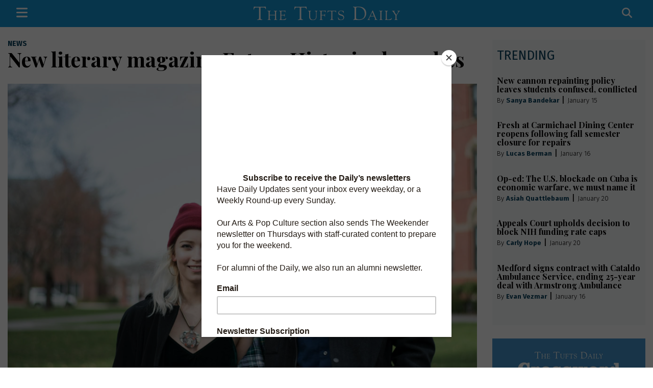

--- FILE ---
content_type: image/svg+xml
request_url: https://dgyk56zup0niw.cloudfront.net/ttd/3f4901e3d577e5cf5f4706643dbb0e2d/dist/img/logo-alt.svg
body_size: 5883
content:
<?xml version="1.0" encoding="UTF-8"?>
<svg id="The_Tufts_Daily" data-name="The Tufts Daily" xmlns="http://www.w3.org/2000/svg" viewBox="0 0 455.22 43.44">
  <defs>
    <style>
      .cls-1 {
        fill: #fff;
      }
    </style>
  </defs>
  <path class="cls-1" d="m16.92,35.15V4.36c0-.58-.12-.97-.37-1.19s-.69-.33-1.33-.33H6.71c-1.09,0-1.99.27-2.7.81s-1.34,1.43-1.89,2.69c-.14.34-.3.84-.48,1.49-.26.98-.61,1.47-1.04,1.49-.24-.02-.4-.08-.48-.18-.08-.1-.12-.31-.12-.63,0-.24,0-.44,0-.6,0-.16.02-.31.04-.45L.72,1.31c.06-.54.19-.89.4-1.06C1.33.08,1.87,0,2.75,0,3.01,0,3.94.06,5.54.19c1.6.13,3.07.19,4.4.19h19.06c1.49,0,3.11-.06,4.85-.19C35.59.06,36.59,0,36.85,0,37.27,0,37.58.08,37.78.25c.2.17.32.44.36.82l.42,5.55v.42c0,.4-.06.69-.18.88-.12.19-.31.28-.57.28-.44,0-.73-.4-.87-1.19-.14-.8-.3-1.35-.48-1.67-.4-.8-1.03-1.41-1.91-1.85s-1.89-.66-3.04-.66h-7.94c-.74,0-1.23.11-1.49.33s-.39.64-.39,1.25v30.97c0,1.85.15,3.08.46,3.69.31.61.92,1.11,1.83,1.51.46.22,1.07.41,1.85.57.1.02.18.04.24.06.54.08.88.18,1.04.31s.24.32.24.58c0,.32-.11.55-.33.7s-.56.22-1.01.22c-.5,0-1.52-.07-3.07-.21s-2.84-.21-3.88-.21c-1.37,0-2.82.09-4.33.27s-2.34.27-2.48.27c-.36,0-.64-.08-.85-.22-.21-.15-.31-.35-.31-.61,0-.32.11-.56.33-.72s.7-.29,1.43-.39c.08-.02.18-.04.3-.06.7-.16,1.21-.31,1.55-.45.85-.38,1.44-.87,1.75-1.46.31-.6.46-1.96.46-4.09h.01Z"/>
  <path class="cls-1" d="m46.95,37.07v-18.53c0-1.21-.1-2.07-.3-2.57s-.54-.93-1.01-1.27c-.25-.17-.51-.3-.77-.39-.26-.09-.56-.15-.88-.18-.63-.15-.94-.37-.94-.65,0-.24.06-.4.19-.5.12-.1.36-.15.71-.15.17,0,.73.05,1.7.14s1.85.14,2.66.14c1.48,0,2.9-.08,4.28-.23.24-.03.38-.04.42-.04.21,0,.38.06.5.17.13.11.19.24.19.4,0,.29-.29.55-.88.77-.04.01-.08.03-.1.04-.29.06-.56.14-.79.24s-.46.24-.67.41c-.38.32-.64.71-.79,1.18s-.23,1.3-.23,2.5v6.54c0,.46.06.75.18.88s.44.19.95.19h14.18c.53,0,.86-.07.98-.2.13-.13.19-.42.19-.87v-6.5c0-1.21-.1-2.07-.29-2.57s-.54-.93-1.04-1.27c-.19-.15-.42-.27-.67-.37-.25-.09-.56-.17-.94-.24h-.02c-.63-.15-.94-.37-.94-.65,0-.22.06-.38.18-.47s.36-.14.72-.14c.32,0,1.01.05,2.06.14s1.95.14,2.7.14c1.27,0,2.56-.08,3.86-.23.25-.03.4-.04.46-.04.19,0,.35.06.48.17.13.11.19.24.19.4,0,.31-.32.56-.96.77h-.02c-.29.06-.56.14-.79.24s-.46.24-.67.41c-.38.32-.64.71-.79,1.18-.15.47-.23,1.3-.23,2.5v18.57c0,1.18.1,2.05.31,2.61s.56,1.02,1.07,1.4c.36.28.86.47,1.5.58.04,0,.07.02.08.02.38.06.62.13.74.22s.18.23.2.43c0,.22-.06.38-.18.46-.12.08-.36.12-.72.12-.43,0-1.16-.04-2.18-.12-1.02-.08-1.83-.13-2.43-.13-1.28,0-2.6.07-3.97.21-.29.03-.47.04-.52.04-.21,0-.37-.05-.48-.15-.11-.1-.17-.23-.17-.4,0-.31.27-.57.81-.79.04,0,.07-.02.08-.02.28-.1.54-.21.77-.33.24-.13.45-.27.63-.44.43-.38.73-.8.91-1.28s.26-1.31.26-2.48v-8.31c0-.33-.08-.57-.23-.7-.15-.13-.47-.2-.94-.2h-14.18c-.46,0-.76.06-.91.19-.15.13-.22.36-.22.71v8.35c0,1.18.1,2.05.31,2.61s.56,1.02,1.07,1.4c.36.28.86.47,1.5.58.04,0,.07.02.08.02.38.06.62.13.74.22s.18.23.2.43c0,.22-.06.38-.18.46-.12.08-.36.12-.72.12-.43,0-1.16-.04-2.19-.12-1.03-.08-1.85-.13-2.44-.13-1.27,0-2.58.07-3.93.21-.28.03-.45.04-.52.04-.21,0-.37-.05-.49-.15-.12-.1-.18-.23-.18-.4,0-.31.27-.57.81-.79.04,0,.07-.02.08-.02.28-.1.54-.21.77-.33.24-.13.45-.27.63-.44.43-.38.73-.8.91-1.28.17-.48.26-1.31.26-2.48Z"/>
  <path class="cls-1" d="m83.09,37.07v-18.53c0-1.21-.09-2.07-.27-2.57s-.5-.93-.96-1.29c-.2-.14-.41-.25-.64-.34-.23-.09-.53-.17-.89-.24-.36-.06-.6-.13-.71-.22s-.17-.22-.17-.39c.01-.25.07-.42.18-.5s.32-.13.64-.15c.06,0,.25.01.58.04,2.3.15,4.73.23,7.29.23,3.11,0,6.2-.11,9.3-.33.57-.04.91-.06,1.02-.06.35,0,.57.06.68.18.1.12.16.34.16.68v.27s0,.04-.02.08c-.01.04-.02.11-.02.21l-.29,3.51c-.03.35-.08.58-.15.7s-.19.19-.35.2c-.18,0-.32-.07-.42-.2-.1-.13-.15-.32-.15-.57,0-.06,0-.14.02-.25s.02-.19.02-.23c0-1.04-.37-1.78-1.12-2.19-.75-.42-2.11-.63-4.1-.63h-2.99c-1.41,0-2.31.12-2.7.35-.4.24-.6.69-.6,1.36v8.81c0,.77.09,1.23.26,1.39s.57.24,1.2.24h3.51c1.31,0,2.26-.1,2.86-.31s1.07-.56,1.4-1.07c.17-.24.33-.62.49-1.16.16-.54.37-.8.64-.8.15,0,.27.08.37.25.09.17.14.4.14.69,0,.07-.03.54-.08,1.41s-.08,1.72-.08,2.54.06,1.61.17,2.49c.03.24.04.39.04.46,0,.25-.06.46-.18.64-.12.17-.25.26-.41.26-.35,0-.57-.34-.67-1.02-.07-.47-.15-.83-.23-1.07-.24-.6-.65-1.02-1.25-1.26s-1.55-.37-2.86-.37h-4.03c-.53,0-.87.08-1.03.25s-.24.55-.24,1.15v8.73c0,1.07.23,1.79.7,2.15.47.36,1.4.54,2.81.54,1.73,0,3.38-.18,4.96-.55s2.86-.87,3.85-1.49c.56-.36,1.08-.85,1.56-1.47.48-.62.8-.93.97-.93.11,0,.2.07.27.2s.1.31.1.53c0,.4-.13.93-.4,1.59-.26.66-.58,1.23-.96,1.71-.65.81-1.33,1.38-2.02,1.71s-1.56.5-2.62.5c-.28,0-1.26-.04-2.93-.12-1.68-.08-3.21-.12-4.58-.12-2.46,0-4.8.08-7,.25-.32.03-.52.04-.58.04-.1,0-.2-.05-.3-.16s-.16-.22-.16-.34c0-.18.05-.33.15-.45s.31-.25.65-.41c.03,0,.06-.03.08-.04.52-.22.89-.47,1.13-.73.36-.38.62-.81.76-1.3.15-.49.22-1.31.22-2.46l-.02-.02Z"/>
  <path class="cls-1" d="m143.56,35.15V4.36c0-.58-.12-.97-.37-1.19s-.69-.33-1.33-.33h-8.5c-1.09,0-1.99.27-2.7.81s-1.34,1.43-1.89,2.69c-.14.34-.3.84-.48,1.49-.26.98-.61,1.47-1.04,1.49-.24-.02-.4-.08-.48-.18s-.12-.31-.12-.63c0-.24,0-.44.01-.6,0-.16.02-.31.04-.45l.66-6.15c.06-.54.19-.89.4-1.06.21-.17.75-.25,1.63-.25.26,0,1.19.06,2.79.19,1.6.13,3.07.19,4.4.19h19.07c1.49,0,3.11-.06,4.85-.19s2.74-.19,3-.19c.42,0,.73.08.93.25.2.17.32.44.36.82l.42,5.55v.42c0,.4-.06.69-.18.88-.12.19-.31.28-.57.28-.44,0-.73-.4-.87-1.19-.14-.8-.3-1.35-.48-1.67-.4-.8-1.03-1.41-1.91-1.85s-1.89-.66-3.04-.66h-7.94c-.74,0-1.23.11-1.49.33-.26.22-.39.64-.39,1.25v30.97c0,1.85.15,3.08.46,3.69.31.61.92,1.11,1.83,1.51.46.22,1.07.41,1.85.57.1.02.18.04.24.06.54.08.88.18,1.04.31.16.13.24.32.24.58,0,.32-.11.55-.33.7s-.56.22-1.01.22c-.5,0-1.52-.07-3.07-.21s-2.84-.21-3.88-.21c-1.37,0-2.82.09-4.33.27s-2.34.27-2.48.27c-.36,0-.64-.08-.85-.22-.21-.15-.31-.35-.31-.61,0-.32.11-.56.33-.72s.7-.29,1.43-.39c.08-.02.18-.04.3-.06.7-.16,1.21-.31,1.55-.45.85-.38,1.44-.87,1.75-1.46.31-.6.46-1.96.46-4.09h0Z"/>
  <path class="cls-1" d="m172.78,18.54c0-1.24-.09-2.11-.27-2.6-.18-.49-.49-.91-.92-1.24-.33-.28-.81-.48-1.42-.61h-.04c-.36-.06-.6-.14-.7-.24s-.16-.25-.16-.45.06-.33.17-.41.33-.11.65-.11c.11,0,.62.04,1.52.11.91.08,1.75.11,2.53.11,1.32,0,2.62-.06,3.89-.19.24-.03.37-.04.4-.04.19.01.34.06.45.15.1.08.16.2.16.33,0,.2-.07.35-.2.46-.13.11-.39.2-.76.27-.06.03-.14.06-.25.1-.45.18-.76.36-.94.54-.28.29-.48.72-.6,1.27-.12.56-.18,1.4-.18,2.53v10.49c0,2.9.11,4.95.33,6.15s.6,2.23,1.13,3.08c.7,1.1,1.67,1.95,2.93,2.54s2.71.89,4.33.89c1.74,0,3.23-.26,4.48-.78s2.28-1.32,3.1-2.39c.63-.83,1.08-1.85,1.35-3.05s.41-3.23.41-6.1v-10.82c0-1.18-.09-2.03-.28-2.55s-.53-.95-1.01-1.32c-.19-.14-.42-.25-.67-.34s-.56-.17-.94-.24c-.39-.06-.65-.13-.77-.22-.13-.09-.19-.22-.19-.39,0-.22.06-.38.18-.47s.36-.14.72-.14c.31,0,.84.04,1.61.11.77.08,1.39.11,1.86.11.92,0,1.91-.06,2.99-.17.33-.04.54-.06.61-.06.19,0,.34.04.43.13.09.08.14.2.14.35,0,.2-.05.35-.16.48-.1.12-.35.25-.74.38-.29.11-.52.22-.68.31-.16.1-.3.21-.43.33-.32.31-.54.7-.67,1.18-.12.48-.19,1.31-.19,2.5v9.48c0,3.61-.18,6.15-.53,7.62-.36,1.48-.95,2.74-1.79,3.8-1.04,1.32-2.34,2.33-3.89,3.01-1.55.68-3.3,1.02-5.26,1.02-2.06,0-3.86-.28-5.39-.84s-2.79-1.39-3.76-2.51c-.93-1.04-1.59-2.29-1.98-3.74s-.58-3.77-.58-6.96v-10.9l-.02.05Z"/>
  <path class="cls-1" d="m208.33,37.07v-18.53c0-1.21-.09-2.07-.28-2.57s-.51-.93-.97-1.29c-.2-.14-.41-.25-.64-.34s-.53-.17-.89-.24c-.36-.06-.6-.13-.71-.22s-.17-.22-.17-.39c0-.25.07-.42.18-.5s.32-.13.64-.15c.06,0,.25.01.58.04,2.2.15,4.52.23,6.96.23h2c1.75,0,3.61-.07,5.56-.2s3.02-.2,3.22-.2c.29,0,.49.06.58.17.1.11.15.33.15.65,0,.06,0,.15-.02.27,0,.13-.02.24-.02.33l-.31,3.51c-.03.33-.08.57-.17.7-.08.13-.21.2-.38.2-.18,0-.31-.07-.4-.2-.08-.13-.13-.32-.13-.57,0-.06,0-.14.02-.25,0-.11.02-.19.02-.23,0-1.04-.37-1.78-1.12-2.19-.75-.42-2.11-.63-4.1-.63h-2.99c-1.41,0-2.31.12-2.71.35-.4.24-.6.69-.6,1.36v8.81c0,.77.09,1.23.26,1.39s.57.24,1.2.24h3.51c1.32,0,2.28-.1,2.87-.31s1.06-.56,1.41-1.07c.14-.21.29-.59.46-1.14s.4-.83.69-.83c.17,0,.28.06.33.18.06.12.08.39.08.8,0,.24-.03.8-.08,1.7s-.08,1.67-.08,2.33c0,.61.04,1.23.14,1.85.09.62.14.94.14.97,0,.25-.06.46-.18.64-.12.17-.26.26-.43.26-.35,0-.57-.34-.67-1.02-.07-.49-.15-.84-.23-1.07-.24-.6-.65-1.02-1.25-1.26s-1.55-.37-2.86-.37h-4.05c-.53,0-.87.08-1.02.24-.15.16-.23.55-.23,1.16v7.42c0,1.23.1,2.11.3,2.65s.55,1,1.03,1.36c.36.28.86.47,1.5.58.04,0,.07.02.08.02.38.06.62.13.74.22.12.09.18.23.2.43,0,.22-.06.38-.18.46-.12.08-.36.12-.72.12-.4,0-1.14-.04-2.19-.12-1.06-.08-1.91-.13-2.57-.13-1.09,0-2.21.07-3.36.21-.24.03-.38.04-.44.04-.2,0-.34-.05-.45-.16s-.16-.25-.16-.43c0-.14.05-.26.15-.38.1-.11.31-.24.63-.4.24-.1.45-.21.64-.33.19-.13.36-.27.51-.44.35-.4.6-.86.74-1.38.15-.52.22-1.31.22-2.38l.02.03Z"/>
  <path class="cls-1" d="m241.73,37.44V15.89c0-.4-.09-.68-.26-.84-.17-.15-.48-.23-.93-.23h-5.95c-.77,0-1.4.19-1.89.56-.5.38-.94,1-1.33,1.88-.1.24-.21.58-.33,1.04-.18.68-.42,1.03-.73,1.04-.17-.01-.28-.06-.33-.13-.06-.07-.08-.22-.08-.44v-.42c0-.11.02-.22.03-.31l.46-4.3c.04-.38.14-.62.28-.74.15-.12.53-.18,1.14-.18.18,0,.83.05,1.95.14s2.15.14,3.08.14h13.35c1.04,0,2.18-.04,3.39-.14,1.22-.09,1.92-.14,2.1-.14.29,0,.51.06.65.18.14.12.22.31.25.57l.29,3.89v.29c0,.28-.04.48-.12.62s-.22.2-.4.2c-.31,0-.51-.28-.61-.84s-.21-.95-.33-1.17c-.28-.56-.72-.99-1.34-1.3-.61-.31-1.32-.46-2.13-.46h-5.56c-.52,0-.86.08-1.04.23s-.27.45-.27.88v21.68c0,1.29.11,2.15.32,2.58s.64.78,1.28,1.05c.32.15.75.29,1.3.4.07,0,.12.03.17.04.38.06.62.13.73.22s.17.23.17.41c0,.22-.08.39-.23.49s-.39.16-.71.16c-.35,0-1.07-.05-2.15-.15-1.09-.1-1.99-.15-2.72-.15-.96,0-1.97.06-3.03.19-1.06.13-1.64.19-1.73.19-.25,0-.45-.05-.6-.16s-.22-.25-.22-.43c0-.22.08-.39.23-.5s.49-.2,1-.27c.06,0,.13-.03.21-.04.49-.11.85-.22,1.09-.31.6-.26,1.01-.61,1.22-1.02.22-.42.32-1.37.32-2.86h0Z"/>
  <path class="cls-1" d="m263.47,40.39l-.94-4.78c-.03-.1-.05-.2-.06-.31s-.02-.26-.02-.46c0-.24.04-.41.13-.52.08-.11.21-.17.38-.17.31,0,.62.44.94,1.32.28.79.55,1.46.81,1.98.67,1.34,1.66,2.39,2.99,3.17,1.32.77,2.81,1.16,4.47,1.16,2.16,0,3.89-.6,5.19-1.79s1.95-2.76,1.95-4.71c0-1.62-.48-2.89-1.45-3.81-.97-.93-2.85-1.8-5.65-2.62-3.33-.97-5.63-2.1-6.9-3.37s-1.91-3.01-1.91-5.21c0-2.31.87-4.19,2.6-5.65,1.73-1.46,4-2.18,6.8-2.18,1.56,0,3.22.35,4.97,1.04.47.18.77.27.9.27.2,0,.42-.08.68-.23.26-.15.41-.23.47-.23.07,0,.13.06.19.17s.09.25.1.42l.61,5.22c.01.07.02.15.03.23,0,.08.01.19.01.33,0,.21-.04.36-.12.46-.08.1-.21.15-.38.15-.32,0-.6-.33-.84-.98s-.49-1.18-.75-1.59c-.89-1.42-1.86-2.44-2.91-3.06-1.05-.62-2.32-.93-3.81-.93-1.82,0-3.33.5-4.53,1.51s-1.8,2.27-1.8,3.79c0,1.36.38,2.43,1.14,3.21.76.77,2.47,1.59,5.15,2.45,2.24.7,3.82,1.26,4.72,1.68s1.63.89,2.17,1.39c.93.85,1.62,1.82,2.07,2.9.45,1.09.67,2.33.67,3.74,0,2.74-.94,4.92-2.82,6.53s-4.45,2.41-7.71,2.41c-2,0-3.72-.28-5.15-.85-1.43-.56-2.22-1.26-2.37-2.08h-.02Z"/>
  <path class="cls-1" d="m314.21,35.69V7.04c0-1.49-.14-2.55-.43-3.18-.29-.63-.8-1.16-1.54-1.6-.38-.22-.94-.41-1.67-.57-.08-.02-.13-.03-.15-.03-.54-.1-.89-.21-1.04-.33-.16-.12-.24-.3-.24-.54,0-.2.12-.37.36-.52.24-.15.55-.22.93-.22.02,0,.7.04,2.04.13,1.34.09,2.67.13,3.98.13,1.01,0,2.68-.04,5-.13s4.12-.13,5.42-.13c7.32,0,13.07,1.85,17.25,5.54,4.18,3.69,6.27,8.78,6.27,15.26s-2.13,12.03-6.39,16.04c-4.26,4.01-9.97,6.01-17.13,6.01-1.97,0-4.11-.06-6.43-.18s-3.67-.18-4.04-.18c-1.21,0-2.43.12-3.64.36-1.21.24-1.83.36-1.85.36-.28,0-.53-.08-.76-.25s-.34-.34-.34-.52c0-.28.1-.51.3-.69.2-.18.59-.36,1.16-.54.08-.04.2-.09.36-.15.56-.24.94-.46,1.16-.66.52-.44.88-.99,1.1-1.66s.33-1.71.33-3.12v.02Zm4.79.57c0,.74.05,1.29.15,1.66s.26.63.48.79c.76.58,1.99,1.06,3.7,1.46,1.71.4,3.51.6,5.4.6,5.47,0,9.69-1.53,12.65-4.59s4.45-7.44,4.45-13.13c0-6.52-1.88-11.71-5.65-15.55-3.77-3.84-8.87-5.76-15.29-5.76-2.41,0-3.99.25-4.74.75-.76.5-1.13,1.55-1.13,3.16v30.62h-.02Z"/>
  <path class="cls-1" d="m358,37.96l11.84-25.34c.12-.25.23-.41.32-.48s.21-.11.37-.13c.19.01.37.22.52.63.01.03.03.05.04.06l9.69,24.73c.49,1.25.95,2.18,1.4,2.77.45.59.97,1.01,1.57,1.26.24.1.58.19,1.04.27.61.11.92.32.92.63,0,.18-.04.31-.12.39-.08.08-.23.12-.44.12-.03,0-.59-.04-1.68-.13-1.09-.08-2.17-.12-3.23-.12s-2.24.08-3.41.23c-.31.04-.5.06-.58.06-.11,0-.22-.06-.31-.17-.1-.11-.15-.22-.15-.33,0-.29.24-.52.73-.69.11-.04.19-.07.23-.08.53-.2.9-.41,1.12-.64s.32-.52.32-.87c0-.2-.04-.43-.11-.7-.08-.27-.18-.58-.32-.93l-2.21-5.76c-.21-.54-.44-.9-.7-1.08-.26-.17-.64-.26-1.14-.26h-9.63c-.46,0-.82.09-1.08.28-.26.19-.54.62-.85,1.31l-2.11,4.53c-.24.53-.4.96-.5,1.28-.1.33-.15.63-.15.91,0,.39.14.75.41,1.08s.67.6,1.2.8c.17.07.41.12.73.17.53.08.79.29.79.61,0,.17-.05.29-.16.38-.1.08-.28.13-.53.13-.14,0-.76-.04-1.86-.13-1.1-.08-2.1-.12-3.01-.12-.45,0-.94.04-1.47.12-.54.08-.85.13-.93.13-.13,0-.24-.06-.36-.17s-.17-.24-.17-.4c0-.22.25-.43.75-.63h.02s.08-.03.15-.06c.36-.15.63-.29.81-.42.35-.26.69-.64,1.03-1.13s.73-1.19,1.18-2.11h.03Zm6.98-8.27h8.17c.25,0,.45-.04.6-.12s.22-.18.22-.3c0-.11-.06-.33-.19-.65l-.02-.06-3.91-10.03c-.06-.15-.13-.28-.23-.38-.1-.1-.19-.15-.27-.15-.1,0-.2.04-.3.13s-.19.2-.26.35l-4.62,9.88c-.08.15-.15.29-.19.42s-.06.24-.06.36c0,.18.08.32.25.41s.44.14.81.14h0Z"/>
  <path class="cls-1" d="m394.4,37.07v-18.53c0-1.21-.09-2.07-.28-2.57s-.52-.93-.99-1.27c-.33-.28-.84-.48-1.5-.61h-.04c-.38-.07-.62-.15-.73-.25-.11-.1-.17-.24-.17-.44,0-.21.06-.35.19-.44.12-.08.35-.13.67-.13.1,0,.62.05,1.58.14.95.09,1.85.14,2.68.14,1.48,0,2.92-.08,4.32-.23.25-.03.4-.04.44-.04.2,0,.36.06.48.17.13.11.19.24.19.4,0,.17-.06.31-.18.42s-.4.23-.85.35c-.38.11-.67.22-.88.32s-.4.23-.56.37c-.36.31-.62.68-.76,1.13s-.22,1.29-.22,2.55v18.57c0,1.23.1,2.11.29,2.65s.54,1,1.02,1.36c.36.28.86.47,1.5.58.04,0,.07.02.08.02.38.06.63.13.75.23s.19.24.19.42c0,.22-.06.38-.18.46-.12.08-.36.12-.72.12-.43,0-1.16-.04-2.17-.12-1.02-.08-1.83-.13-2.44-.13-1.31,0-2.64.07-3.99.21-.28.03-.45.04-.5.04-.22,0-.39-.05-.51-.15-.12-.1-.18-.23-.18-.4,0-.31.27-.57.81-.79.04,0,.07-.02.08-.02.29-.1.55-.21.78-.33.23-.13.44-.27.64-.44.42-.38.71-.8.89-1.28s.26-1.31.26-2.48h.01Z"/>
  <path class="cls-1" d="m411.34,37.07v-18.53c0-1.28-.09-2.15-.28-2.61s-.51-.88-.97-1.25c-.21-.17-.44-.3-.68-.4-.24-.1-.52-.16-.83-.19-.03-.01-.06-.03-.1-.04-.43-.11-.65-.3-.65-.56s.05-.42.16-.5.32-.13.66-.15c.14,0,.66.05,1.57.14.9.09,1.73.14,2.49.14,1.32,0,2.65-.08,3.97-.23.25-.03.4-.04.44-.04.19,0,.34.05.45.15.1.1.16.24.16.42,0,.31-.3.56-.9.75l-.04.02c-.07.03-.16.06-.27.1-.42.17-.72.33-.9.5-.36.32-.62.72-.76,1.21-.15.49-.22,1.34-.22,2.55v19.89c0,1.04.23,1.75.69,2.13s1.34.56,2.65.56c1.77,0,3.46-.18,5.07-.55s2.9-.85,3.87-1.45c.57-.38,1.11-.88,1.61-1.5.5-.63.84-.94,1-.94.11,0,.2.07.27.2.07.13.1.31.1.53,0,.39-.14.93-.41,1.62s-.62,1.31-1.03,1.85c-.58.74-1.24,1.27-1.97,1.6-.73.33-1.66.49-2.79.49-.35,0-1.4-.04-3.16-.12-1.76-.08-3.34-.13-4.73-.13-2.33,0-4.5.08-6.54.23-.26,0-.42.02-.48.02-.11,0-.21-.05-.3-.16-.09-.1-.14-.22-.14-.34,0-.18.05-.33.16-.45s.33-.26.68-.43c.03,0,.06-.03.1-.04.47-.24.81-.47,1.02-.71.38-.39.64-.84.8-1.36.16-.51.24-1.32.24-2.4v-.02Z"/>
  <path class="cls-1" d="m441.41,37.07v-6.98c0-.57-.05-1.08-.16-1.51s-.25-.8-.45-1.1l-6.54-10.46-.1-.17c-.88-1.42-1.69-2.28-2.44-2.59-.13-.04-.33-.09-.61-.15-.04-.01-.08-.02-.1-.02-.32-.03-.53-.09-.63-.18s-.15-.23-.15-.43c0-.21.06-.36.18-.46s.32-.15.59-.15c.1,0,.6.04,1.49.11.9.08,1.75.11,2.56.11s1.96-.08,3.55-.23c.21,0,.36.04.46.13.1.08.15.22.15.4,0,.35-.17.56-.52.65-.11.03-.21.06-.29.08-.33.11-.57.25-.72.43-.15.17-.22.41-.22.72,0,.26.05.54.16.83.1.29.27.61.49.97l5.43,8.61c.1.14.17.24.23.29s.1.08.15.08c.1,0,.19-.02.27-.07s.15-.11.21-.18l4.7-7.35c.32-.49.57-.97.75-1.46s.27-.88.27-1.19c0-.35-.12-.67-.35-.95-.24-.29-.54-.48-.92-.6-.11-.03-.24-.06-.38-.08-.14-.03-.33-.06-.56-.08-.4-.03-.66-.09-.77-.19-.11-.1-.17-.25-.17-.46,0-.19.05-.34.17-.43.11-.09.3-.14.56-.14.18,0,.64.04,1.39.11.74.08,1.39.11,1.93.11,1,0,2.05-.06,3.13-.17.28-.04.45-.06.5-.06.19,0,.34.05.43.14s.14.23.14.43c0,.32-.2.56-.58.71-.39.15-.63.27-.73.36-.26.22-.59.59-.97,1.11s-1.05,1.49-2,2.92l-5.39,8.21-.02.02c-.53.85-.79,1.68-.79,2.51v7.83c0,1.37.09,2.3.26,2.8s.47.92.89,1.25c.29.24.75.42,1.36.54.03,0,.05.02.08.02.35.07.57.15.68.24.1.09.16.23.16.41,0,.22-.06.38-.17.46-.11.08-.33.12-.65.12-.36,0-1.01-.04-1.95-.12-.94-.08-1.7-.13-2.29-.13-1.27,0-2.58.07-3.95.21-.29.03-.47.04-.54.04-.21,0-.37-.05-.49-.15-.12-.1-.18-.23-.18-.4,0-.32.33-.61.98-.86h.02c.35-.11.63-.22.84-.31.21-.1.39-.21.54-.33.4-.33.69-.73.85-1.19s.24-1.34.24-2.65v.02Z"/>
</svg>